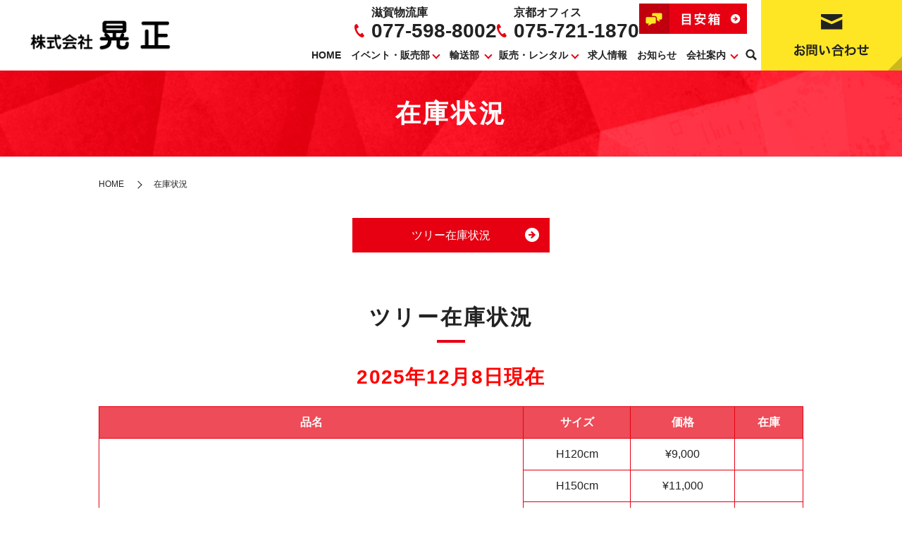

--- FILE ---
content_type: text/html; charset=UTF-8
request_url: https://www.kohsei1870.com/stock
body_size: 10261
content:

<!DOCTYPE HTML>
<html lang="ja">

<head prefix="og: http://ogp.me/ns# fb: http://ogp.me/ns/fb# article: http://ogp.me/ns/article#">
  <meta charset="utf-8">
  <meta http-equiv="X-UA-Compatible" content="IE=edge,chrome=1">
  <meta name="viewport" content="width=device-width, initial-scale=1">
  <title>株式会社晃正｜在庫状況｜クリスマスツリーラインナップ</title>

		<!-- All in One SEO 4.3.9 - aioseo.com -->
		<meta name="description" content="株式会社晃正では毎年クリスマスツリーのレンタルを行っております。こちらのページでは、種類豊富なレンタルツリーのラインナップと現在の在庫状況を掲載しております。数に限りがございますので、お早めにご注文ください。" />
		<meta name="robots" content="max-image-preview:large" />
		<meta name="keywords" content="株式会社晃正,京都,在庫状況,ツリー" />
		<link rel="canonical" href="https://www.kohsei1870.com/stock" />
		<meta name="generator" content="All in One SEO (AIOSEO) 4.3.9" />
		<meta property="og:locale" content="ja_JP" />
		<meta property="og:site_name" content="株式会社晃正" />
		<meta property="og:type" content="article" />
		<meta property="og:title" content="株式会社晃正｜在庫状況｜クリスマスツリーラインナップ" />
		<meta property="og:description" content="株式会社晃正では毎年クリスマスツリーのレンタルを行っております。こちらのページでは、種類豊富なレンタルツリーのラインナップと現在の在庫状況を掲載しております。数に限りがございますので、お早めにご注文ください。" />
		<meta property="og:url" content="https://www.kohsei1870.com/stock" />
		<meta property="og:image" content="https://www.kohsei1870.com/wp-content/uploads/logo_ogp.jpg" />
		<meta property="og:image:secure_url" content="https://www.kohsei1870.com/wp-content/uploads/logo_ogp.jpg" />
		<meta property="og:image:width" content="1200" />
		<meta property="og:image:height" content="630" />
		<meta property="article:published_time" content="2024-12-17T00:37:41+00:00" />
		<meta property="article:modified_time" content="2025-12-08T06:52:55+00:00" />
		<meta property="article:publisher" content="https://www.facebook.com/kohsei1870" />
		<meta name="twitter:card" content="summary_large_image" />
		<meta name="twitter:site" content="https://x.com/kohsei1870" />
		<meta name="twitter:title" content="株式会社晃正｜在庫状況｜クリスマスツリーラインナップ" />
		<meta name="twitter:description" content="株式会社晃正では毎年クリスマスツリーのレンタルを行っております。こちらのページでは、種類豊富なレンタルツリーのラインナップと現在の在庫状況を掲載しております。数に限りがございますので、お早めにご注文ください。" />
		<meta name="twitter:creator" content="https://x.com/kohsei1870" />
		<meta name="twitter:image" content="https://www.kohsei1870.com/wp-content/uploads/logo_ogp.jpg" />
		<script type="application/ld+json" class="aioseo-schema">
			{"@context":"https:\/\/schema.org","@graph":[{"@type":"BreadcrumbList","@id":"https:\/\/www.kohsei1870.com\/stock#breadcrumblist","itemListElement":[{"@type":"ListItem","@id":"https:\/\/www.kohsei1870.com\/#listItem","position":1,"item":{"@type":"WebPage","@id":"https:\/\/www.kohsei1870.com\/","name":"\u30db\u30fc\u30e0","description":"\u7435\u7436\u6e56\u304c\u6709\u540d\u306a\u6ecb\u8cc0\u770c\u5927\u6d25\u5e02\u306b\u3042\u308b\u682a\u5f0f\u4f1a\u793e\u6643\u6b63\u306e\u30db\u30fc\u30e0\u30da\u30fc\u30b8\u3067\u3059\u3002\u5f53\u793e\u306f\u3001\u30a4\u30d9\u30f3\u30c8\u3001\u5c55\u793a\u4f1a\u3001\u796d\u5178\u306a\u3069\u3001\u3055\u307e\u3056\u307e\u306a\u4f1a\u5834\u8a2d\u55b6\u3084\u821e\u53f0\u8a2d\u55b6\u3092\u4e2d\u5fc3\u306b\u3001\u305d\u308c\u3089\u306b\u5fc5\u8981\u306a\u7528\u54c1\uff08\u6a5f\u6750\u3001\u5099\u54c1\u3001\u4ec0\u5668\u3001\u770b\u677f\u3001\u4ed6\u306a\u3069\uff09\u306e\u30ec\u30f3\u30bf\u30eb\u3084\u8ca9\u58f2\u3092\u4e00\u8cab\u3057\u3066\u30b5\u30dd\u30fc\u30c8\u3057\u3066\u304a\u308a\u307e\u3059\u3002 \u53c8\u3001\u696d\u754c\u9593\u306e\u8cc7\u6750\u3084\u304a\u5ba2\u69d8\u306e\u304a\u8377\u7269\u7b49\u306e\u79fb\u52d5\u30fb\u642c\u5165\u51fa\u7b49\u904b\u9001\u306b\u3082\u5bfe\u5fdc\u3057\u3001\u5f0a\u793e\u306b\u304a\u4efb\u305b\u304f\u3060\u3055\u308c\u3070\u30ef\u30f3\u30b9\u30c8\u30c3\u30d7\u3067\u5bfe\u5fdc\u3055\u305b\u3066\u9802\u3051\u307e\u3059\u3002","url":"https:\/\/www.kohsei1870.com\/"},"nextItem":"https:\/\/www.kohsei1870.com\/stock#listItem"},{"@type":"ListItem","@id":"https:\/\/www.kohsei1870.com\/stock#listItem","position":2,"item":{"@type":"WebPage","@id":"https:\/\/www.kohsei1870.com\/stock","name":"\u5728\u5eab\u72b6\u6cc1","description":"\u682a\u5f0f\u4f1a\u793e\u6643\u6b63\u3067\u306f\u6bce\u5e74\u30af\u30ea\u30b9\u30de\u30b9\u30c4\u30ea\u30fc\u306e\u30ec\u30f3\u30bf\u30eb\u3092\u884c\u3063\u3066\u304a\u308a\u307e\u3059\u3002\u3053\u3061\u3089\u306e\u30da\u30fc\u30b8\u3067\u306f\u3001\u7a2e\u985e\u8c4a\u5bcc\u306a\u30ec\u30f3\u30bf\u30eb\u30c4\u30ea\u30fc\u306e\u30e9\u30a4\u30f3\u30ca\u30c3\u30d7\u3068\u73fe\u5728\u306e\u5728\u5eab\u72b6\u6cc1\u3092\u63b2\u8f09\u3057\u3066\u304a\u308a\u307e\u3059\u3002\u6570\u306b\u9650\u308a\u304c\u3054\u3056\u3044\u307e\u3059\u306e\u3067\u3001\u304a\u65e9\u3081\u306b\u3054\u6ce8\u6587\u304f\u3060\u3055\u3044\u3002","url":"https:\/\/www.kohsei1870.com\/stock"},"previousItem":"https:\/\/www.kohsei1870.com\/#listItem"}]},{"@type":"Organization","@id":"https:\/\/www.kohsei1870.com\/#organization","name":"\u682a\u5f0f\u4f1a\u793e \u6643\u6b63","url":"https:\/\/www.kohsei1870.com\/","logo":{"@type":"ImageObject","url":"https:\/\/www.kohsei1870a.com\/wp-content\/uploads\/logo_ogp.jpg","@id":"https:\/\/www.kohsei1870.com\/#organizationLogo"},"image":{"@id":"https:\/\/www.kohsei1870.com\/#organizationLogo"},"sameAs":["https:\/\/www.facebook.com\/kohsei1870","https:\/\/x.com\/kohsei1870","https:\/\/www.instagram.com\/kohsei1870","https:\/\/www.youtube.com\/@kohsei1870"]},{"@type":"WebPage","@id":"https:\/\/www.kohsei1870.com\/stock#webpage","url":"https:\/\/www.kohsei1870.com\/stock","name":"\u682a\u5f0f\u4f1a\u793e\u6643\u6b63\uff5c\u5728\u5eab\u72b6\u6cc1\uff5c\u30af\u30ea\u30b9\u30de\u30b9\u30c4\u30ea\u30fc\u30e9\u30a4\u30f3\u30ca\u30c3\u30d7","description":"\u682a\u5f0f\u4f1a\u793e\u6643\u6b63\u3067\u306f\u6bce\u5e74\u30af\u30ea\u30b9\u30de\u30b9\u30c4\u30ea\u30fc\u306e\u30ec\u30f3\u30bf\u30eb\u3092\u884c\u3063\u3066\u304a\u308a\u307e\u3059\u3002\u3053\u3061\u3089\u306e\u30da\u30fc\u30b8\u3067\u306f\u3001\u7a2e\u985e\u8c4a\u5bcc\u306a\u30ec\u30f3\u30bf\u30eb\u30c4\u30ea\u30fc\u306e\u30e9\u30a4\u30f3\u30ca\u30c3\u30d7\u3068\u73fe\u5728\u306e\u5728\u5eab\u72b6\u6cc1\u3092\u63b2\u8f09\u3057\u3066\u304a\u308a\u307e\u3059\u3002\u6570\u306b\u9650\u308a\u304c\u3054\u3056\u3044\u307e\u3059\u306e\u3067\u3001\u304a\u65e9\u3081\u306b\u3054\u6ce8\u6587\u304f\u3060\u3055\u3044\u3002","inLanguage":"ja","isPartOf":{"@id":"https:\/\/www.kohsei1870.com\/#website"},"breadcrumb":{"@id":"https:\/\/www.kohsei1870.com\/stock#breadcrumblist"},"datePublished":"2024-12-17T00:37:41+09:00","dateModified":"2025-12-08T06:52:55+09:00"},{"@type":"WebSite","@id":"https:\/\/www.kohsei1870.com\/#website","url":"https:\/\/www.kohsei1870.com\/","name":"\u30d6\u30ed\u30b0\u30bf\u30a4\u30c8\u30eb A's A\"s","description":"\u682a\u5f0f\u4f1a\u793e\u6643\u6b63\uff5c\u30a4\u30d9\u30f3\u30c8\u306e\u4f1a\u5834\u8a2d\u55b6\u3084\u6a5f\u6750\u30ec\u30f3\u30bf\u30eb\u3001\u8377\u7269\u306e\u904b\u642c\u3001\u4eba\u6750\u624b\u914d\u306f\u6643\u6b63\u306b\u304a\u4efb\u305b\u304f\u3060\u3055\u3044\uff01","inLanguage":"ja","publisher":{"@id":"https:\/\/www.kohsei1870.com\/#organization"}}]}
		</script>
		<!-- All in One SEO -->

		<!-- This site uses the Google Analytics by MonsterInsights plugin v9.11.1 - Using Analytics tracking - https://www.monsterinsights.com/ -->
		<!-- Note: MonsterInsights is not currently configured on this site. The site owner needs to authenticate with Google Analytics in the MonsterInsights settings panel. -->
					<!-- No tracking code set -->
				<!-- / Google Analytics by MonsterInsights -->
		<link rel='stylesheet' id='classic-theme-styles-css' href='https://www.kohsei1870.com/wp-includes/css/classic-themes.min.css' type='text/css' media='all' />
<style id='global-styles-inline-css' type='text/css'>
body{--wp--preset--color--black: #000000;--wp--preset--color--cyan-bluish-gray: #abb8c3;--wp--preset--color--white: #ffffff;--wp--preset--color--pale-pink: #f78da7;--wp--preset--color--vivid-red: #cf2e2e;--wp--preset--color--luminous-vivid-orange: #ff6900;--wp--preset--color--luminous-vivid-amber: #fcb900;--wp--preset--color--light-green-cyan: #7bdcb5;--wp--preset--color--vivid-green-cyan: #00d084;--wp--preset--color--pale-cyan-blue: #8ed1fc;--wp--preset--color--vivid-cyan-blue: #0693e3;--wp--preset--color--vivid-purple: #9b51e0;--wp--preset--gradient--vivid-cyan-blue-to-vivid-purple: linear-gradient(135deg,rgba(6,147,227,1) 0%,rgb(155,81,224) 100%);--wp--preset--gradient--light-green-cyan-to-vivid-green-cyan: linear-gradient(135deg,rgb(122,220,180) 0%,rgb(0,208,130) 100%);--wp--preset--gradient--luminous-vivid-amber-to-luminous-vivid-orange: linear-gradient(135deg,rgba(252,185,0,1) 0%,rgba(255,105,0,1) 100%);--wp--preset--gradient--luminous-vivid-orange-to-vivid-red: linear-gradient(135deg,rgba(255,105,0,1) 0%,rgb(207,46,46) 100%);--wp--preset--gradient--very-light-gray-to-cyan-bluish-gray: linear-gradient(135deg,rgb(238,238,238) 0%,rgb(169,184,195) 100%);--wp--preset--gradient--cool-to-warm-spectrum: linear-gradient(135deg,rgb(74,234,220) 0%,rgb(151,120,209) 20%,rgb(207,42,186) 40%,rgb(238,44,130) 60%,rgb(251,105,98) 80%,rgb(254,248,76) 100%);--wp--preset--gradient--blush-light-purple: linear-gradient(135deg,rgb(255,206,236) 0%,rgb(152,150,240) 100%);--wp--preset--gradient--blush-bordeaux: linear-gradient(135deg,rgb(254,205,165) 0%,rgb(254,45,45) 50%,rgb(107,0,62) 100%);--wp--preset--gradient--luminous-dusk: linear-gradient(135deg,rgb(255,203,112) 0%,rgb(199,81,192) 50%,rgb(65,88,208) 100%);--wp--preset--gradient--pale-ocean: linear-gradient(135deg,rgb(255,245,203) 0%,rgb(182,227,212) 50%,rgb(51,167,181) 100%);--wp--preset--gradient--electric-grass: linear-gradient(135deg,rgb(202,248,128) 0%,rgb(113,206,126) 100%);--wp--preset--gradient--midnight: linear-gradient(135deg,rgb(2,3,129) 0%,rgb(40,116,252) 100%);--wp--preset--duotone--dark-grayscale: url('#wp-duotone-dark-grayscale');--wp--preset--duotone--grayscale: url('#wp-duotone-grayscale');--wp--preset--duotone--purple-yellow: url('#wp-duotone-purple-yellow');--wp--preset--duotone--blue-red: url('#wp-duotone-blue-red');--wp--preset--duotone--midnight: url('#wp-duotone-midnight');--wp--preset--duotone--magenta-yellow: url('#wp-duotone-magenta-yellow');--wp--preset--duotone--purple-green: url('#wp-duotone-purple-green');--wp--preset--duotone--blue-orange: url('#wp-duotone-blue-orange');--wp--preset--font-size--small: 13px;--wp--preset--font-size--medium: 20px;--wp--preset--font-size--large: 36px;--wp--preset--font-size--x-large: 42px;--wp--preset--spacing--20: 0.44rem;--wp--preset--spacing--30: 0.67rem;--wp--preset--spacing--40: 1rem;--wp--preset--spacing--50: 1.5rem;--wp--preset--spacing--60: 2.25rem;--wp--preset--spacing--70: 3.38rem;--wp--preset--spacing--80: 5.06rem;--wp--preset--shadow--natural: 6px 6px 9px rgba(0, 0, 0, 0.2);--wp--preset--shadow--deep: 12px 12px 50px rgba(0, 0, 0, 0.4);--wp--preset--shadow--sharp: 6px 6px 0px rgba(0, 0, 0, 0.2);--wp--preset--shadow--outlined: 6px 6px 0px -3px rgba(255, 255, 255, 1), 6px 6px rgba(0, 0, 0, 1);--wp--preset--shadow--crisp: 6px 6px 0px rgba(0, 0, 0, 1);}:where(.is-layout-flex){gap: 0.5em;}body .is-layout-flow > .alignleft{float: left;margin-inline-start: 0;margin-inline-end: 2em;}body .is-layout-flow > .alignright{float: right;margin-inline-start: 2em;margin-inline-end: 0;}body .is-layout-flow > .aligncenter{margin-left: auto !important;margin-right: auto !important;}body .is-layout-constrained > .alignleft{float: left;margin-inline-start: 0;margin-inline-end: 2em;}body .is-layout-constrained > .alignright{float: right;margin-inline-start: 2em;margin-inline-end: 0;}body .is-layout-constrained > .aligncenter{margin-left: auto !important;margin-right: auto !important;}body .is-layout-constrained > :where(:not(.alignleft):not(.alignright):not(.alignfull)){max-width: var(--wp--style--global--content-size);margin-left: auto !important;margin-right: auto !important;}body .is-layout-constrained > .alignwide{max-width: var(--wp--style--global--wide-size);}body .is-layout-flex{display: flex;}body .is-layout-flex{flex-wrap: wrap;align-items: center;}body .is-layout-flex > *{margin: 0;}:where(.wp-block-columns.is-layout-flex){gap: 2em;}.has-black-color{color: var(--wp--preset--color--black) !important;}.has-cyan-bluish-gray-color{color: var(--wp--preset--color--cyan-bluish-gray) !important;}.has-white-color{color: var(--wp--preset--color--white) !important;}.has-pale-pink-color{color: var(--wp--preset--color--pale-pink) !important;}.has-vivid-red-color{color: var(--wp--preset--color--vivid-red) !important;}.has-luminous-vivid-orange-color{color: var(--wp--preset--color--luminous-vivid-orange) !important;}.has-luminous-vivid-amber-color{color: var(--wp--preset--color--luminous-vivid-amber) !important;}.has-light-green-cyan-color{color: var(--wp--preset--color--light-green-cyan) !important;}.has-vivid-green-cyan-color{color: var(--wp--preset--color--vivid-green-cyan) !important;}.has-pale-cyan-blue-color{color: var(--wp--preset--color--pale-cyan-blue) !important;}.has-vivid-cyan-blue-color{color: var(--wp--preset--color--vivid-cyan-blue) !important;}.has-vivid-purple-color{color: var(--wp--preset--color--vivid-purple) !important;}.has-black-background-color{background-color: var(--wp--preset--color--black) !important;}.has-cyan-bluish-gray-background-color{background-color: var(--wp--preset--color--cyan-bluish-gray) !important;}.has-white-background-color{background-color: var(--wp--preset--color--white) !important;}.has-pale-pink-background-color{background-color: var(--wp--preset--color--pale-pink) !important;}.has-vivid-red-background-color{background-color: var(--wp--preset--color--vivid-red) !important;}.has-luminous-vivid-orange-background-color{background-color: var(--wp--preset--color--luminous-vivid-orange) !important;}.has-luminous-vivid-amber-background-color{background-color: var(--wp--preset--color--luminous-vivid-amber) !important;}.has-light-green-cyan-background-color{background-color: var(--wp--preset--color--light-green-cyan) !important;}.has-vivid-green-cyan-background-color{background-color: var(--wp--preset--color--vivid-green-cyan) !important;}.has-pale-cyan-blue-background-color{background-color: var(--wp--preset--color--pale-cyan-blue) !important;}.has-vivid-cyan-blue-background-color{background-color: var(--wp--preset--color--vivid-cyan-blue) !important;}.has-vivid-purple-background-color{background-color: var(--wp--preset--color--vivid-purple) !important;}.has-black-border-color{border-color: var(--wp--preset--color--black) !important;}.has-cyan-bluish-gray-border-color{border-color: var(--wp--preset--color--cyan-bluish-gray) !important;}.has-white-border-color{border-color: var(--wp--preset--color--white) !important;}.has-pale-pink-border-color{border-color: var(--wp--preset--color--pale-pink) !important;}.has-vivid-red-border-color{border-color: var(--wp--preset--color--vivid-red) !important;}.has-luminous-vivid-orange-border-color{border-color: var(--wp--preset--color--luminous-vivid-orange) !important;}.has-luminous-vivid-amber-border-color{border-color: var(--wp--preset--color--luminous-vivid-amber) !important;}.has-light-green-cyan-border-color{border-color: var(--wp--preset--color--light-green-cyan) !important;}.has-vivid-green-cyan-border-color{border-color: var(--wp--preset--color--vivid-green-cyan) !important;}.has-pale-cyan-blue-border-color{border-color: var(--wp--preset--color--pale-cyan-blue) !important;}.has-vivid-cyan-blue-border-color{border-color: var(--wp--preset--color--vivid-cyan-blue) !important;}.has-vivid-purple-border-color{border-color: var(--wp--preset--color--vivid-purple) !important;}.has-vivid-cyan-blue-to-vivid-purple-gradient-background{background: var(--wp--preset--gradient--vivid-cyan-blue-to-vivid-purple) !important;}.has-light-green-cyan-to-vivid-green-cyan-gradient-background{background: var(--wp--preset--gradient--light-green-cyan-to-vivid-green-cyan) !important;}.has-luminous-vivid-amber-to-luminous-vivid-orange-gradient-background{background: var(--wp--preset--gradient--luminous-vivid-amber-to-luminous-vivid-orange) !important;}.has-luminous-vivid-orange-to-vivid-red-gradient-background{background: var(--wp--preset--gradient--luminous-vivid-orange-to-vivid-red) !important;}.has-very-light-gray-to-cyan-bluish-gray-gradient-background{background: var(--wp--preset--gradient--very-light-gray-to-cyan-bluish-gray) !important;}.has-cool-to-warm-spectrum-gradient-background{background: var(--wp--preset--gradient--cool-to-warm-spectrum) !important;}.has-blush-light-purple-gradient-background{background: var(--wp--preset--gradient--blush-light-purple) !important;}.has-blush-bordeaux-gradient-background{background: var(--wp--preset--gradient--blush-bordeaux) !important;}.has-luminous-dusk-gradient-background{background: var(--wp--preset--gradient--luminous-dusk) !important;}.has-pale-ocean-gradient-background{background: var(--wp--preset--gradient--pale-ocean) !important;}.has-electric-grass-gradient-background{background: var(--wp--preset--gradient--electric-grass) !important;}.has-midnight-gradient-background{background: var(--wp--preset--gradient--midnight) !important;}.has-small-font-size{font-size: var(--wp--preset--font-size--small) !important;}.has-medium-font-size{font-size: var(--wp--preset--font-size--medium) !important;}.has-large-font-size{font-size: var(--wp--preset--font-size--large) !important;}.has-x-large-font-size{font-size: var(--wp--preset--font-size--x-large) !important;}
.wp-block-navigation a:where(:not(.wp-element-button)){color: inherit;}
:where(.wp-block-columns.is-layout-flex){gap: 2em;}
.wp-block-pullquote{font-size: 1.5em;line-height: 1.6;}
</style>
<link rel='stylesheet' id='contact-form-7-css' href='https://www.kohsei1870.com/wp-content/plugins/contact-form-7/includes/css/styles.css' type='text/css' media='all' />
<link rel='stylesheet' id='main-style-css' href='https://www.kohsei1870.com/wp-content/themes/kohsei1870a.com_theme/assets/css/main.css?t=1769268349' type='text/css' media='' />
<script type='text/javascript' src='https://www.kohsei1870.com/wp-content/themes/kohsei1870a.com_theme/assets/js/vendor/jquery.min.js' id='jquery-js'></script>
<script type='text/javascript' src='https://www.kohsei1870.com/wp-content/themes/kohsei1870a.com_theme/assets/js/vendor/respond.min.js' id='respond-js'></script>
<link rel='shortlink' href='https://www.kohsei1870.com/?p=250' />
<style>.gallery .gallery-item img { width: auto; height: auto; }</style>      <script type="application/ld+json">
  {
    "@context": "http://schema.org",
    "@type": "BreadcrumbList",
    "itemListElement":
    [
      {
      "@type": "ListItem",
      "position": 1,
      "item":
      {
        "@id": "https://www.kohsei1870.com/",
        "name": "株式会社晃正"
      }
    },
{
      "@type": "ListItem",
      "position": 2,
      "item":
      {
        "@id": "https://www.kohsei1870.com/stock/",
        "name": "在庫状況"
      }
    }    ]
  }
  </script>


<script type="application/ld+json">
  {
    "@context": "http://schema.org/",
    "@type": "LocalBusiness",
    "name": "株式会社晃正",
    "address": "〒520-0316 滋賀県大津市伊香立途中町513-1",
    "telephone": "077-598-8002",
    "faxNumber": "077-598-8032",
    "url": "https://www.kohsei1870.com",
    "email": "office@kohsei1870.com",
    "image": "https://www.kohsei1870.com/wp-content/uploads/logo_ogp.jpg",
    "logo": "https://www.kohsei1870.com/wp-content/uploads/logo_gmb.png",
    "datePublished": "2024-12-17T09:37:41+09:00",
    "dateModified": "2025-12-08T15:52:55+09:00"
  }
</script>
</head>

<body class="scrollTop">

  <div id="fb-root"></div>
  <script>(function (d, s, id) {
      var js, fjs = d.getElementsByTagName(s)[0];
      if (d.getElementById(id)) return;
      js = d.createElement(s); js.id = id;
      js.src = "https://connect.facebook.net/ja_JP/sdk.js#xfbml=1&version=v12.0";
      fjs.parentNode.insertBefore(js, fjs);
    }(document, 'script', 'facebook-jssdk'));</script>

  <header id="header">
    <div class="primary_header">
      <div class="container">
        <div class="row">
                    <div class="title">
                          <a href="https://www.kohsei1870.com/">
                <img src="https://www.kohsei1870.com/wp-content/uploads/logo.svg" alt="株式会社晃正" />
              </a>
                      </div>
          <nav class="global_nav"><ul><li><a href="https://www.kohsei1870.com/">HOME</a></li>
<li class="has_under"><a href="#">イベント・販売部</a>
<ul class="sub-menu">
	<li><a href="https://www.kohsei1870.com/event_sales">事業紹介（イベント・販売部）</a></li>
	<li><a href="https://www.kohsei1870.com/syasin">過去の設営例</a></li>
</ul>
</li>
<li class="has_under"><a href="#">輸送部</a>
<ul class="sub-menu">
	<li><a href="https://www.kohsei1870.com/transport">事業紹介（輸送部）</a></li>
	<li><a href="https://www.kohsei1870.com/charter">輸送便</a></li>
	<li><a href="https://www.kohsei1870.com/vehicle">車両紹介</a></li>
	<li><a href="https://www.kohsei1870.com/safety">安全・環境対策</a></li>
</ul>
</li>
<li class="has_under"><a href="#">販売・レンタル</a>
<ul class="sub-menu">
	<li><a href="https://www.kohsei1870.com/new-project">新企画</a></li>
	<li><a href="https://www.kohsei1870.com/category/shopping">イベント関連商品</a></li>
	<li><a href="https://www.kohsei1870.com/category/order-sales">受注販売</a></li>
	<li><a href="https://www.kohsei1870.com/?page_id=4219">クリスマスツリーレンタル</a></li>
</ul>
</li>
<li><a href="https://www.kohsei1870.com/kyujin">求人情報</a></li>
<li><a href="https://www.kohsei1870.com/category/news">お知らせ</a></li>
<li class="has_under"><a href="#">会社案内</a>
<ul class="sub-menu">
	<li><a href="https://www.kohsei1870.com/company">会社案内</a></li>
	<li><a href="https://www.kohsei1870.com/category/blog">スタッフブログ</a></li>
	<li><a href="https://www.kohsei1870.com/download">各種資料</a></li>
</ul>
</li>

                <li class="gnav_search">
                  <a href="#">search</a>
  <div class="epress_search">
    <form method="get" action="https://www.kohsei1870.com/">
      <input type="text" placeholder="キーワードを入力してください" class="text" name="s" autocomplete="off" value="">
      <input type="submit" value="Search" class="submit">
    </form>
  </div>
  </li>
              </ul>
              <div class="menu_icon">
                <a href="javascript:void(0);"><span>メニュー開閉</span></a>
              </div></nav>          <div class="hdr_info_wrap">
            <div class="hdr_info">
              <ul class="pc-only02">
                <li class="hdr-tel"><span class="txt">滋賀物流庫</span><span class="tel">077-598-8002</span></li>
                <li class="hdr-tel"><span class="txt">京都オフィス</span><span class="tel">075-721-1870</span></li>
                <li class="hdr-mail"><a href="mailto:customers-voice@kohsei1870.com"><img src="/wp-content/uploads/hdr_btn.jpg" alt="目安箱" /></a></li>
              </ul>
              <span class="hdr_info_sp sp-only"><a href="tel:075-721-1870"><img src="/wp-content/uploads/icon_tel.png" alt="TEL" /></a></span>
            </div>
          </div>

          <div class="hdr_info_contact pc-only02">
            <figure>
              <a href="/contact"><img src="/wp-content/uploads/hdr_contact.jpg" alt="お問い合わせ" /></a>
            </figure>
          </div>
        </div>
      </div>
    </div>
  </header>
  <main>
              <h1 class="wow" style="">
                  在庫状況                      </h1>

    
    <div class="bread_wrap">
      <div class="container gutters">
        <div class="row bread">
              <ul class="col span_12">
                <li><a href="https://www.kohsei1870.com">HOME</a></li>
                                    <li>在庫状況</li>
                            </ul>
          </div>
      </div>
    </div>
    <section>
      <div class="container gutters">
        <div class="row">
                    <div class="col span_12 column_main">
                  <section>
<div class="container gutters">
<div class="row">
<div class="col span_12">
<ul class="under_button_list"><!--<li class="more"><a href="#a01" class="add_arrow">ツリーラインナップ</a></li>-->
<li class="more"><a href="#a02" class="add_arrow">ツリー在庫状況</a></li>
<!--<li class="more"><a href="#a03" class="add_arrow">大型ツリーの安全性について</a></li>--></ul>
</div>
</div>
</div>
</section>
<!--<section>
  <div class="container gutters">
    <h2 id="a01">ツリーラインナップ</h2>
    <h3>はじめに</h3>
    <div class="row">
      <div class="col span_12">
        <ul>
          <li>クリスマスツリー本体の高さはツリー製造のメーカーにより不揃いです。</li>
          <li>相対的に天辺の葉先を伸ばした状態で計測されているようですので実際に飾り付けをすると表示寸法より短く仕上がる物が大半です。<br>ですから、あくまでも目安として高さは参考にしていただく方が賢明です。</li>
          <li>購入時にメーカーの指定ができませんので、年度ごとに仕入れたツリーの色や葉振りが異なっております。</li>
          <li>下記ラインナップのツリーは飾りやライト無しの画像で御紹介しておりますが、お届けする折りにはすべて（飾り・ライト）セットした状態でお送りしています。飾りのデザインは当社へお任せいただいております。</li>
        </ul>
        <ul class="under_button_list">
          <li class="more"><a href="/xmas/#a03" class="add_arrow">ご注文方法はこちら</a></li>
          <li class="more"><a href="/wp-content/uploads/order.pdf" target="_blank" rel="noopener">オーダーシートはこちら</a></li>
        </ul>
      </div>
    </div>
    <h3>商品ラインナップ</h3>
    <div class="row">
      <div class="col span_4">
        <figure>
          <a href="/wp-content/uploads/stock_img001.jpg" class="swipebox" rel="gallery-1" title="グリーンツリー">
            <img decoding="async" src="/wp-content/uploads/stock_img001.jpg" alt="グリーンツリー">
          </a>
        </figure>
        <h4>グリーンツリー</h4>
        <table class="table-menu">
          <tbody>
            <tr>
              <th style="width: 35%;">H120cm</th>
              <td>&yen;9,000</td>
            </tr>
            <tr>
              <th>H150cm</th>
              <td>&yen;11,000</td>
            </tr>
            <tr>
              <th>H180cm</th>
              <td>&yen;16,000</td>
            </tr>
            <tr>
              <th>H210cm</th>
              <td>&yen;22,000</td>
            </tr>
            <tr>
              <th>H240cm</th>
              <td>&yen;33,000</td>
            </tr>
            <tr>
              <th>H300cm</th>
              <td>&yen;48,000</td>
            </tr>
          </tbody>
        </table>
      </div>
      <div class="col span_4">
        <figure>
          <a href="/wp-content/uploads/stock_img002.jpg" class="swipebox" rel="gallery-1" title="ホワイトツリー">
            <img decoding="async" src="/wp-content/uploads/stock_img002.jpg" alt="ホワイトツリー">
          </a>
        </figure>
        <h4>ホワイトツリー</h4>
        <table class="table-menu">
          <tbody>
            <tr>
              <th style="width: 35%;">H120cm</th>
              <td>&yen;10,000</td>
            </tr>
            <tr>
              <th>H150cm</th>
              <td>&yen;12,000</td>
            </tr>
            <tr>
              <th>H180cm</th>
              <td>&yen;17,000</td>
            </tr>
            <tr>
              <th>H210cm</th>
              <td>&yen;23,000</td>
            </tr>
          </tbody>
        </table>
      </div>
      <div class="col span_4 break">
        <figure>
          <a href="/wp-content/uploads/stock_img003.jpg" class="swipebox" rel="gallery-1" title="ブラックツリー">
            <img decoding="async" src="/wp-content/uploads/stock_img003.jpg" alt="ブラックツリー">
          </a>
        </figure>
        <h4>ブラックツリー</h4>
        <table class="table-menu">
          <tbody>
            <tr>
              <th style="width: 35%;">H150cm</th>
              <td>&yen;11,000</td>
            </tr>
            <tr>
              <th>H180cm</th>
              <td>&yen;16,000</td>
            </tr>
            <tr>
              <th>H240cm</th>
              <td>&yen;33,000</td>
            </tr>
          </tbody>
        </table>
      </div>
      <div class="col span_4">
        <figure>
          <a href="/wp-content/uploads/stock_img004.jpg" class="swipebox" rel="gallery-1" title="ピンクツリー">
            <img decoding="async" src="/wp-content/uploads/stock_img004.jpg" alt="ピンクツリー">
          </a>
        </figure>
        <h4>ピンクツリー</h4>
        <table class="table-menu">
          <tbody>
            <tr>
              <th style="width: 35%;">H150cm</th>
              <td>&yen;12,000</td>
            </tr>
            <tr>
              <th>H180cm</th>
              <td>&yen;17,000</td>
            </tr>
            <tr>
              <th>H210cm</th>
              <td>&yen;23,000</td>
            </tr>
          </tbody>
        </table>
      </div>
      <div class="col span_4">
        <figure>
          <a href="/wp-content/uploads/stock_img005.jpg" class="swipebox" rel="gallery-1" title="デラックススノーツリー">
            <img decoding="async" src="/wp-content/uploads/stock_img005.jpg" alt="デラックススノーツリー">
          </a>
        </figure>
        <h4>デラックススノーツリー</h4>
        <table class="table-menu">
          <tbody>
            <tr>
              <th style="width: 35%;">H180cm</th>
              <td>&yen;16,000</td>
            </tr>
          </tbody>
        </table>
      </div>
      <div class="col span_4 break">
        <figure>
          <a href="/wp-content/uploads/stock_img006.jpg" class="swipebox" rel="gallery-1" title="カシミヤツリー（ライムグリーン）">
            <img decoding="async" src="/wp-content/uploads/stock_img006.jpg" alt="カシミヤツリー（ライムグリーン）">
          </a>
        </figure>
        <h4>カシミヤツリー<small>（ライムグリーン）</small></h4>
        <table class="table-menu">
          <tbody>
            <tr>
              <th style="width: 35%;">H150cm</th>
              <td>&yen;10,000</td>
            </tr>
          </tbody>
        </table>
      </div>
      <div class="col span_4">
        <figure>
          <a href="/wp-content/uploads/stock_img007.jpg" class="swipebox" rel="gallery-1" title="ミッキースパイラルツリー">
            <img decoding="async" src="/wp-content/uploads/stock_img007.jpg" alt="ミッキースパイラルツリー">
          </a>
        </figure>
        <h4>ミッキースパイラルツリー</h4>
        <table class="table-menu">
          <tbody>
            <tr>
              <th style="width: 35%;">H180cm</th>
              <td>&yen;20,000</td>
            </tr>
            <tr>
              <th>H210cm</th>
              <td>&yen;25,000</td>
            </tr>
          </tbody>
        </table>
        <p>※こちらのツリーの飾りは写真通りとなっております。</p>
      </div>
      <div class="col span_4">
        <figure>
          <a href="/wp-content/uploads/stock_img008.jpg" class="swipebox" rel="gallery-1" title="グラマラスツリー">
            <img decoding="async" src="/wp-content/uploads/stock_img008.jpg" alt="グラマラスツリー">
          </a>
        </figure>
        <h4>グラマラスツリー</h4>
        <table class="table-menu">
          <tbody>
            <tr>
              <th style="width: 35%;">H180cm</th>
              <td>&yen;16,000</td>
            </tr>
          </tbody>
        </table>
        <p>※こちらのツリーの飾りは写真通りとなっております。</p>
      </div>
      <div class="col span_4 break">
        <figure>
          <a href="/wp-content/uploads/stock_img009.jpg" class="swipebox" rel="gallery-1" title="ウッドポットツリー">
            <img decoding="async" src="/wp-content/uploads/stock_img009.jpg" alt="ウッドポットツリー">
          </a>
        </figure>
        <h4>ウッドポットツリー</h4>
        <table class="table-menu">
          <tbody>
            <tr>
              <th style="width: 35%;">H150cm</th>
              <td>&yen;12,000</td>
            </tr>
          </tbody>
        </table>
        <p>※こちらのツリーの飾りは写真通りとなっております。</p>
      </div>
      <div class="col span_4">
        <figure>
          <a href="/wp-content/uploads/stock_img010.jpg" class="swipebox" rel="gallery-1" title="ウッドポットツリー">
            <img decoding="async" src="/wp-content/uploads/stock_img010.jpg" alt="ウッドポットツリー">
          </a>
        </figure>
        <h4>ウッドポットツリー</h4>
        <table class="table-menu">
          <tbody>
            <tr>
              <th style="width: 35%;">H210cm</th>
              <td>&yen;25,000</td>
            </tr>
          </tbody>
        </table>
        <p>※こちらのツリーの飾りは写真通りとなっております。</p>
      </div>
      <div class="col span_4">
        <figure>
          <a href="/wp-content/uploads/stock_img011.jpg" class="swipebox" rel="gallery-1" title="オリジナルツリー（ヴィルジナル）">
            <img decoding="async" src="/wp-content/uploads/stock_img011.jpg" alt="オリジナルツリー（ヴィルジナル）">
          </a>
        </figure>
        <h4>オリジナルツリー<small>（ヴィルジナル）</small></h4>
        <table class="table-menu">
          <tbody>
            <tr>
              <th style="width: 35%;">H150cm</th>
              <td>&yen;14,000</td>
            </tr>
            <tr>
              <th>H180cm</th>
              <td>&yen;19,000</td>
            </tr>
          </tbody>
        </table>
        <p>※こちらのツリーの飾りは写真通りとなっております。</p>
      </div>
      <div class="col span_4 break">
        <figure>
          <a href="/wp-content/uploads/stock_img012.jpg" class="swipebox" rel="gallery-1" title="ミックスツリー（ホワイト×ピンク）">
            <img decoding="async" src="/wp-content/uploads/stock_img012.jpg" alt="ミックスツリー（ホワイト×ピンク）">
          </a>
        </figure>
        <h4>ミックスツリー<small>（ホワイト×ピンク）</small></h4>
        <table class="table-menu">
          <tbody>
            <tr>
              <th style="width: 35%;">H180cm</th>
              <td>&yen;18,000</td>
            </tr>
            <tr>
              <th>H210cm</th>
              <td>&yen;24,000</td>
            </tr>
          </tbody>
        </table>
      </div>
      <div class="col span_4">
        <figure>
          <a href="/wp-content/uploads/stock_img013.jpg" class="swipebox" rel="gallery-1" title="ミックスツリー（グリーン×レッド）">
            <img decoding="async" src="/wp-content/uploads/stock_img013.jpg" alt="ミックスツリー（グリーン×レッド）">
          </a>
        </figure>
        <h4>ミックスツリー<small>（グリーン×レッド）</small></h4>
        <table class="table-menu">
          <tbody>
            <tr>
              <th style="width: 35%;">H180cm</th>
              <td>&yen;18,000</td>
            </tr>
            <tr>
              <th>H210cm</th>
              <td>&yen;24,000</td>
            </tr>
          </tbody>
        </table>
      </div>
      <div class="col span_4">
        <figure>
          <a href="/wp-content/uploads/stock_img014.jpg" class="swipebox" rel="gallery-1" title="ブルーツリー">
            <img decoding="async" src="/wp-content/uploads/stock_img014.jpg" alt="ブルーツリー">
          </a>
        </figure>
        <h4>ブルーツリー</h4>
        <table class="table-menu">
          <tbody>
            <tr>
              <th style="width: 35%;">H180cm</th>
              <td>&yen;17,000</td>
            </tr>
          </tbody>
        </table>
      </div>
    </div>
    <h3>オプション品</h3>
    <div class="row">
      <div class="col span_12">
        <p class="text-center">※写真は見本です。実物と異なります。</p>
      </div>
    </div>
    <div class="row">
      <div class="col span_3">
        <figure><img decoding="async" src="/wp-content/uploads/stock_img015.jpg" alt="ログフェンス	"></figure>
      </div>
      <div class="col span_9">
        <table class="table-schedule">
          <thead>
            <tr>
              <th>商品名</th>
              <th>サイズ(mm)</th>
              <th>備考</th>
              <th>価格</th>
            </tr>
          </thead>
          <tbody>
            <tr>
              <th>ログフェンス</th>
              <td>W100×H150<br>W85×H300</td>
              <td>180cmツリーは2個<br>210・240cmは3個<br>必要となります。（目安です）</td>
              <td>1個 &yen;2,500</td>
            </tr>
          </tbody>
        </table>
      </div>
    </div>
    <div class="row">
      <div class="col span_3">
        <figure><img decoding="async" src="/wp-content/uploads/stock_img016.jpg" alt="ツリースカート	"></figure>
        <figure><img decoding="async" src="/wp-content/uploads/stock_img017.jpg" alt="ツリースカート	"></figure>
      </div>
      <div class="col span_9">
        <table class="table-schedule">
          <thead>
            <tr>
              <th>商品名</th>
              <th>サイズ(mm)</th>
              <th>備考</th>
              <th>価格</th>
            </tr>
          </thead>
          <tbody>
            <tr>
              <th>ツリースカート</th>
              <td>直径85cm</td>
              <td>各種足サイズ直径85cmの<br>ツリーまで使用可能です。</td>
              <td>1枚 &yen;1,500</td>
            </tr>
          </tbody>
        </table>
      </div>
    </div>
  </div>
</section>--><!--<section>
  <div class="container gutters">
    <h2 id="a03">大型ツリーの安全性について<br class="sp-only">
<small>※必ずお守りくださいね！</small></h2>
    <div class="row box_bg">
      <div class="col span_12">
        <h4>180cm以上のツリーをご利用いただく際のご注意事項</h4>
        <ul>
          <li>設置には最低2名以上で取り掛かってください。おひとりではサイズにも寄りますが少し危険です。</li>
          <li><span class="text-red">設置する場所は必ず固い面の床の上に設置してください。</span></li>
          <li>柔らかい物の上などに設置すると傾いてしまい、倒れることなどがございます。大変危険ですので十分に注意を払ってください。</li>
          <li>また、不特定多数の方々が居られる場所での設置は押したり引っ張ったり、触ったりすることにより倒れます。<br><span class="text-red">直接手が触れないように仕切りや柵など、周りに工夫を施すか、ワイヤーやウエイトなどでツリーが動かないようにしっかり固定してください。</span></li>
          <li>万一、事故などが起こりましても<span class="text-red">お客様の管理・運営下にある以上、当社は責任を負いかねます。</span></li>
        </ul>
      </div>
    </div>
  </div>
</section>-->
<section>
<div class="container gutters">
<h2 id="a02">ツリー在庫状況</h2>
<div class="row">
<div class="col span_12">
<p class="text-center"><strong class="text-xlarge text-red">2025年12月8日現在</strong></p>
<table class="table-schedule table-stock">
<thead>
<tr>
<th>品名</th>
<th>サイズ</th>
<th>価格</th>
<th>在庫</th>
</tr>
</thead>
<tbody>
<tr>
<th rowspan="6" style="text-align: left;">①グリーンツリー</th>
<td>H120cm</td>
<td>¥9,000</td>
<td></td>
</tr>
<tr>
<td>H150cm</td>
<td>¥11,000</td>
<td></td>
</tr>
<tr>
<td>H180cm</td>
<td>¥16,000</td>
<td></td>
</tr>
<tr>
<td>H210cm</td>
<td>¥22,000</td>
<td></td>
</tr>
<tr>
<td>H240cm</td>
<td>¥33,000</td>
<td></td>
</tr>
<tr>
<td>H300cm</td>
<td>¥48,000</td>
<td></td>
</tr>
<tr>
<th rowspan="4" style="text-align: left;">②ホワイトツリー</th>
<td>H120cm</td>
<td>¥10,000</td>
<td><span style="color: #ff0000;">終了</span></td>
</tr>
<tr>
<td>H150cm</td>
<td>¥12,000</td>
<td><span style="color: #ff0000;">終了</span></td>
</tr>
<tr>
<td>H180cm</td>
<td>¥17,000</td>
<td></td>
</tr>
<tr>
<td>H210cm</td>
<td>¥23,000</td>
<td>
<p>&nbsp;</p>
</td>
</tr>
<tr>
<th rowspan="3" style="text-align: left;">③ブラックツリー</th>
<td>H150cm</td>
<td>¥11,000</td>
<td><span style="color: #ff0000;">終了</span></td>
</tr>
<tr>
<td>H180cm</td>
<td>¥16,000</td>
<td></td>
</tr>
<tr>
<td>H240cm</td>
<td>¥33,000</td>
<td><span style="color: #ff0000;">終了</span></td>
</tr>
<tr>
<th rowspan="3" style="text-align: left;">④ピンクツリー</th>
<td>H150cm</td>
<td>¥12,000</td>
<td><span style="color: #ff0000;">終了</span></td>
</tr>
<tr>
<td>H180cm</td>
<td>¥17,000</td>
<td></td>
</tr>
<tr>
<td>H210cm</td>
<td>¥23,000</td>
<td></td>
</tr>
<tr>
<th style="text-align: left;">⑤カシミヤツリー（ライムグリーン）</th>
<td>H150cm</td>
<td>¥10,000</td>
<td><span style="color: #ff0000;">終了</span></td>
</tr>
<tr>
<th style="text-align: left;">⑥ブルーツリー</th>
<td>H180cm</td>
<td>¥17,000</td>
<td><span style="color: #ff0000;">終了</span></td>
</tr>
<tr>
<th rowspan="2" style="text-align: left;">⑦ミックス（ホワイト＆ピンク）ツリー</th>
<td>H180cm</td>
<td>¥18,000</td>
<td></td>
</tr>
<tr>
<td>H210cm</td>
<td>¥24,000</td>
<td><span style="color: #ff0000;">終了</span></td>
</tr>
<tr>
<th rowspan="2" style="text-align: left;">⑧ミックス（グリーン＆レッド）ツリー</th>
<td>H180cm</td>
<td>¥16,000</td>
<td><span style="color: #ff0000;">終了</span></td>
</tr>
<tr>
<td>H210cm</td>
<td>¥24,000</td>
<td><span style="color: #ff0000;">終了</span></td>
</tr>
<tr>
<th style="text-align: left;">⑨デラックススノーツリー</th>
<td>H180cm</td>
<td>¥16,000</td>
<td><span style="color: #ff0000;">終了</span></td>
</tr>
<tr>
<th rowspan="2" style="text-align: left;">⑩ミッキースパイラルツリー</th>
<td>H180cm</td>
<td>¥20,000</td>
<td><span style="color: #ff0000;">終了</span></td>
</tr>
<tr>
<td>H210cm</td>
<td>¥25,000</td>
<td><span style="color: #ff0000;">終了</span></td>
</tr>
<tr>
<th style="text-align: left;">⑪グラマラスツリー（ブラック）</th>
<td>H180cm</td>
<td>¥16,000</td>
<td><span style="color: #ff0000;">終了</span></td>
</tr>
<tr>
<th rowspan="2" style="text-align: left;">⑫ヴィルジナル（ホワイト）ツリー</th>
<td>H150cm</td>
<td>¥14,000</td>
<td></td>
</tr>
<tr>
<td>H180cm</td>
<td>¥19,000</td>
<td></td>
</tr>
<tr>
<th style="text-align: left;">⑬ウッドポットツリー</th>
<td>H150cm</td>
<td>¥12,000</td>
<td></td>
</tr>
<tr>
<th style="text-align: left;">⑭ウッドポットツリー　</th>
<td>H210cm</td>
<td>¥25,000</td>
<td><span style="color: #ff0000;">終了</span></td>
</tr>
<tr>
<th style="text-align: left;">⑮雅</th>
<td>H180cm</td>
<td>¥19,000</td>
<td><span style="color: #ff0000;">終了</span></td>
</tr>
<tr>
<th style="text-align: left;">⑯舞</th>
<td>H180cm</td>
<td>¥19,000</td>
<td><span style="color: #ff0000;">終了</span></td>
</tr>
</tbody>
</table><br />

<div class="row">
<div class="col span_12">
<p class="more"><a href="/wp-content/uploads/2025order.pdf" target="_blank" rel="noopener">オーダーシートはこちら</a></p>
</div>
</div>
</div>
</div>
</div>
</section>              </div>
                  </div>
      </div>
    </section>

  </main>
<footer id="footer">    <style>
.share_button {
  letter-spacing: -.40em;
  padding-top: 30px;
  margin-bottom: 7%;
  list-style: none;
}
.share_button > * {
  letter-spacing: normal;
  vertical-align: bottom;
  margin: 10px 0;
  line-height: 0;
}
.column_sub .share_button {
  margin-top: 0;
  padding-top: 0;
}
@media ( min-width : 768px ) {
  footer .share_button{
    padding-top: 30px;
    margin-bottom: 10px;
    text-align: center;
  }
  footer .share_button li{
    margin: 0 10px 0 0;
    display: inline-block;
  }
  footer .share_button li:last-child{
    margin-right: 0;
  }
}
</style>
  <ul class="container share_button">
    <li>
      <!-- Facebook -->
      <div class="fb-share-button" data-href="https://www.kohsei1870.com/stock" data-layout="button" data-size="small" data-mobile-iframe="false"><a class="fb-xfbml-parse-ignore" target="_blank" href="https://www.facebook.com/sharer/sharer.php?u=http%3A%2F%2Fwww.%2F&amp;src=sdkpreparse">シェア</a></div>
    </li>
    <li>
      <!-- Twitter -->
      <a href="https://twitter.com/share" class="twitter-share-button" data-lang="ja">ツイート</a>
      <script>!function(d,s,id){var js,fjs=d.getElementsByTagName(s)[0],p=/^http:/.test(d.location)?'http':'https';if(!d.getElementById(id)){js=d.createElement(s);js.id=id;js.src=p+'://platform.twitter.com/widgets.js';fjs.parentNode.insertBefore(js,fjs);}}(document,'script','twitter-wjs');</script>
    </li>
    <li>
      <!-- LINE -->
      <div class="line-it-button" data-lang="ja" data-type="share-a" data-ver="3" data-url="https://www.kohsei1870.com/stock" data-color="default" data-size="small" data-count="false" style="display: none;"></div>
      <script src="https://www.line-website.com/social-plugins/js/thirdparty/loader.min.js" async="async" defer="defer"></script>
    </li>
  </ul>
        <div class="footer_nav_wrap">
      <div class="container">
        <div class="row">
        <nav class="col span_12"><ul><li><a rel="privacy-policy" href="https://www.kohsei1870.com/policy">プライバシーポリシー</a></li>
<li><a href="https://www.kohsei1870.com/sitemap">サイトマップ</a></li>
</ul></nav>        </div>
      </div>
    </div>
    <div class="footer_copyright_wrap">
      <div class="container">
        <div class="row">
          <div class="col span_12">
            <p>Copyright &copy; 株式会社晃正 All Rights Reserved.<br>
              【掲載の記事・写真・イラストなどの無断複写・転載を禁じます】</p>
          </div>
        </div>
      </div>
    </div>
    <p class="pagetop"><a href="javascript:void(0);">トップへ戻る</a></p>
  </footer>
  
  <script type='text/javascript' src='https://www.kohsei1870.com/wp-content/plugins/contact-form-7/includes/swv/js/index.js' id='swv-js'></script>
<script type='text/javascript' id='contact-form-7-js-extra'>
/* <![CDATA[ */
var wpcf7 = {"api":{"root":"https:\/\/www.kohsei1870.com\/wp-json\/","namespace":"contact-form-7\/v1"}};
/* ]]> */
</script>
<script type='text/javascript' src='https://www.kohsei1870.com/wp-content/plugins/contact-form-7/includes/js/index.js' id='contact-form-7-js'></script>
<script type='text/javascript' src='https://www.kohsei1870.com/wp-content/themes/kohsei1870a.com_theme/assets/js/vendor/bundle.js' id='bundle-js'></script>
<script type='text/javascript' id='main-script-js-extra'>
/* <![CDATA[ */
var wp_theme_options = {"loader":{"enable":false,"timming":"once","home_only":true,"delay":3000,"fadeout":600,"file_name":"loader"},"is_front":""};
/* ]]> */
</script>
<script type='text/javascript' src='https://www.kohsei1870.com/wp-content/themes/kohsei1870a.com_theme/assets/js/main.js?t=1769268349' id='main-script-js'></script>
</body>
</html><!-- WP Fastest Cache file was created in 0.2404088973999 seconds, on 25-01-26 0:25:49 --><!-- via php -->

--- FILE ---
content_type: image/svg+xml
request_url: https://www.kohsei1870.com/wp-content/uploads/logo.svg
body_size: 11594
content:
<?xml version="1.0" encoding="UTF-8"?> <svg xmlns="http://www.w3.org/2000/svg" xmlns:xlink="http://www.w3.org/1999/xlink" id="_レイヤー_2" data-name="レイヤー_2" viewBox="0 0 208.19 45"><g id="_レイヤー_2-2" data-name="レイヤー_2"><image width="842" height="182" transform="scale(.25)" xlink:href="[data-uri]"></image></g></svg> 